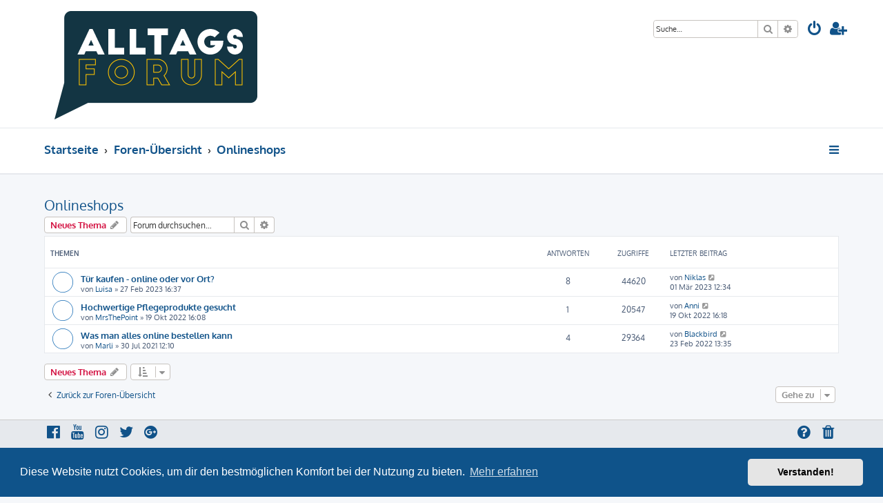

--- FILE ---
content_type: text/html; charset=UTF-8
request_url: https://alltags-forum.com/viewforum.php?f=10&sid=0a6d91855e9d5bb926f5508bdbf5ff8a
body_size: 5189
content:








<!DOCTYPE html>
<html dir="ltr" lang="de">
<head>
<link rel="shortcut icon" type="image/png" href="/favicon.png">
<meta charset="utf-8" />
<meta http-equiv="X-UA-Compatible" content="IE=edge">
<meta name="viewport" content="width=device-width, initial-scale=1" />

<title>Onlineshops - alltags-forum.com</title>

	<link rel="alternate" type="application/atom+xml" title="Feed - alltags-forum.com" href="/feed?sid=0c34c17d825ff86ad30f9a827a64c5ad">			<link rel="alternate" type="application/atom+xml" title="Feed - Neue Themen" href="/feed/topics?sid=0c34c17d825ff86ad30f9a827a64c5ad">		<link rel="alternate" type="application/atom+xml" title="Feed - Forum - Onlineshops" href="/feed/forum/10?sid=0c34c17d825ff86ad30f9a827a64c5ad">		
	<link rel="canonical" href="https://alltags-forum.com/onlineshops-f10/">

<!--
	phpBB style name: ProLight
	Based on style:   prosilver (this is the default phpBB3 style)
	Original author:  Tom Beddard ( http://www.subBlue.com/ )
	Modified by:      Ian Bradley ( http://phpbbstyles.oo.gd/ )
-->

<link href="./assets/css/font-awesome.min.css?assets_version=5" rel="stylesheet">
<link href="./styles/prolight/theme/stylesheet.css?assets_version=5" rel="stylesheet">



	<link href="./assets/cookieconsent/cookieconsent.min.css?assets_version=5" rel="stylesheet">

<!--[if lte IE 9]>
	<link href="./styles/prolight/theme/tweaks.css?assets_version=5" rel="stylesheet">
<![endif]-->

	<link href="./styles/prolight/theme/round_avatars.css?assets_version=5" rel="stylesheet">





</head>
<body id="phpbb" class="nojs notouch section-viewforum ltr ">


<div class="headerwrap lightheader">
	
	<div id="page-header" class="page-header">
		<div class="headerbar" role="banner">
					<div class="inner">

			<div id="site-description" class="site-description">
				<a id="logo" class="logo" href="https://alltags-forum.com" title="Startseite"><span class="site_logo"></span></a>
				<h1 style="display:none">alltags-forum.com</h1>
				<p class="skiplink"><a href="#start_here">Zum Inhalt</a></p>
			</div>

			<div class="lightsearch">
												<div id="search-box" class="search-box search-header responsive-hide" role="search">
					<form action="./search.php?sid=0c34c17d825ff86ad30f9a827a64c5ad" method="get" id="search">
					<fieldset>
						<input name="keywords" id="keywords" type="search" maxlength="128" title="Suche nach Wörtern" class="inputbox search tiny" size="20" value="" placeholder="Suche…" />
						<button class="button button-search" type="submit" title="Suche">
							<i class="icon fa-search fa-fw" aria-hidden="true"></i><span class="sr-only">Suche</span>
						</button>
						<a href="./search.php?sid=0c34c17d825ff86ad30f9a827a64c5ad" class="button button-search-end" title="Erweiterte Suche">
							<i class="icon fa-cog fa-fw" aria-hidden="true"></i><span class="sr-only">Erweiterte Suche</span>
						</a>
						<input type="hidden" name="sid" value="0c34c17d825ff86ad30f9a827a64c5ad" />

					</fieldset>
					</form>
				</div>
												
				<ul id="nav-main" class="nav-main linklist" role="menubar">
				
								<li class="responsive-show light-responsive-search" style="display:none">
					<a href="./search.php?sid=0c34c17d825ff86ad30f9a827a64c5ad" title="Zeigt die erweiterten Suchoptionen an" role="menuitem">
						<i class="icon fa-search fa-fw light-large" aria-hidden="true"></i><span class="sr-only">Suche</span>
					</a>
				</li>
								
									<li  data-skip-responsive="true">
						<a href="./ucp.php?mode=login&amp;sid=0c34c17d825ff86ad30f9a827a64c5ad" title="Anmelden" accesskey="x" role="menuitem" title="Anmelden">
							<i class="icon fa-power-off fa-fw light-large" aria-hidden="true"></i>
						</a>
					</li>
											<li data-skip-responsive="true">
							<a href="./ucp.php?mode=register&amp;sid=0c34c17d825ff86ad30f9a827a64c5ad" role="menuitem" title="Registrieren">
								<i class="icon fa-user-plus fa-fw light-large" aria-hidden="true"></i>
							</a>
						</li>
																		</ul>
				
			</div>

			</div>
					</div>
		
	</div>
</div>
		
<div class="headerwrap lightnav">
	<div class="page-header">
		<div class="headerbar" role="banner">	
				<div class="navbar navbar-top" role="navigation">
	<div class="inner">

	<ul id="nav-main" class="rightside nav-main linklist light-nav-list" role="menubar">

				
						
				
		<li id="quick-links" class="quick-links dropdown-container responsive-menu" data-skip-responsive="true">
			<a href="#" class="dropdown-trigger" title="Schnellzugriff">
				<i class="icon fa-bars fa-fw" aria-hidden="true"></i>
			</a>
			<div class="dropdown">
				<div class="pointer"><div class="pointer-inner"></div></div>
				<ul class="dropdown-contents" role="menu">
					
										
										
											<li class="separator"></li>
																									<li>
								<a href="./search.php?search_id=unanswered&amp;sid=0c34c17d825ff86ad30f9a827a64c5ad" role="menuitem">
									<i class="icon fa-file-o fa-fw icon-gray" aria-hidden="true"></i><span>Unbeantwortete Themen</span>
								</a>
							</li>
							<li>
								<a href="./search.php?search_id=active_topics&amp;sid=0c34c17d825ff86ad30f9a827a64c5ad" role="menuitem">
									<i class="icon fa-file-o fa-fw icon-blue" aria-hidden="true"></i><span>Aktive Themen</span>
								</a>
							</li>
							<li class="separator"></li>
							<li>
								<a href="./search.php?sid=0c34c17d825ff86ad30f9a827a64c5ad" role="menuitem">
									<i class="icon fa-search fa-fw" aria-hidden="true"></i><span>Suche</span>
								</a>
							</li>
					
										<li class="separator"></li>

									</ul>
			</div>
		</li>

	</ul>

	<ul id="nav-breadcrumbs" class="nav-breadcrumbs linklist navlinks light-nav-list" role="menubar">
								<li class="breadcrumbs" itemscope itemtype="http://schema.org/BreadcrumbList">
							<span class="crumb"  itemtype="http://schema.org/ListItem" itemprop="itemListElement" itemscope><a href="https://alltags-forum.com" itemtype="https://schema.org/Thing" itemscope itemprop="item" data-navbar-reference="home"><span itemprop="name">Startseite</span></a><meta itemprop="position" content="1" /></span>
										<span class="crumb"  itemtype="http://schema.org/ListItem" itemprop="itemListElement" itemscope><a href="./index.php?sid=0c34c17d825ff86ad30f9a827a64c5ad" itemtype="https://schema.org/Thing" itemscope itemprop="item" accesskey="h" data-navbar-reference="index"><span itemprop="name">Foren-Übersicht</span></a><meta itemprop="position" content="2" /></span>
											<span class="crumb"  itemtype="http://schema.org/ListItem" itemprop="itemListElement" itemscope data-forum-id="10"><a href="./viewforum.php?f=10&amp;sid=0c34c17d825ff86ad30f9a827a64c5ad" itemtype="https://schema.org/Thing" itemscope itemprop="item"><span itemprop="name">Onlineshops</span></a><meta itemprop="position" content="3" /></span>
												</li>
		
	</ul>

	</div>
</div>
		</div>
	</div>
</div>

<div id="wrap" class="wrap">
	<a id="top" class="top-anchor" accesskey="t"></a>

	
	<a id="start_here" class="anchor"></a>
	<div id="page-body" class="page-body" role="main">
		
		<h2 class="forum-title"><a href="./onlineshops-f10/?sid=0c34c17d825ff86ad30f9a827a64c5ad">Onlineshops</a></h2>



	<div class="action-bar bar-top">

				
		<a href="./posting.php?mode=post&amp;f=10&amp;sid=0c34c17d825ff86ad30f9a827a64c5ad" class="button" title="Neues Thema erstellen">
							<span>Neues Thema</span> <i class="icon fa-pencil fa-fw" aria-hidden="true"></i>
					</a>
				
			<div class="search-box" role="search">
			<form method="get" id="forum-search" action="./search.php?sid=0c34c17d825ff86ad30f9a827a64c5ad">
			<fieldset>
				<input class="inputbox search tiny" type="search" name="keywords" id="search_keywords" size="20" placeholder="Forum durchsuchen…" />
				<button class="button button-search" type="submit" title="Suche">
					<i class="icon fa-search fa-fw" aria-hidden="true"></i><span class="sr-only">Suche</span>
				</button>
				<a href="./search.php?sid=0c34c17d825ff86ad30f9a827a64c5ad" class="button button-search-end" title="Erweiterte Suche">
					<i class="icon fa-cog fa-fw" aria-hidden="true"></i><span class="sr-only">Erweiterte Suche</span>
				</a>
				<input type="hidden" name="fid[0]" value="10" />
<input type="hidden" name="sid" value="0c34c17d825ff86ad30f9a827a64c5ad" />

			</fieldset>
			</form>
		</div>
	
	<div class="pagination">
			</div>

	</div>




	
			<div class="forumbg">
		<div class="inner">
		<ul class="topiclist">
			<li class="header">
				<dl class="row-item">
					<dt><div class="list-inner">Themen</div></dt>
					<dd class="posts">Antworten</dd>
					<dd class="views">Zugriffe</dd>
					<dd class="lastpost"><span>Letzter Beitrag</span></dd>
				</dl>
			</li>
		</ul>
		<ul class="topiclist topics">
	
				<li class="row bg1">
						<dl class="row-item topic_read">
				<dt title="Keine ungelesenen Beiträge">
										<div class="list-inner">
																		<a href="./onlineshops-f10/tuer-kaufen-online-oder-vor-ort-t73.html?sid=0c34c17d825ff86ad30f9a827a64c5ad" class="topictitle">Tür kaufen - online oder vor Ort?</a>																								<br />
						
												<div class="responsive-show" style="display: none;">
							Letzter Beitrag von <a href="./memberlist.php?mode=viewprofile&amp;u=51&amp;sid=0c34c17d825ff86ad30f9a827a64c5ad" class="username">Niklas</a> &laquo; <a href="./onlineshops-f10/tuer-kaufen-online-oder-vor-ort-t73.html?sid=0c34c17d825ff86ad30f9a827a64c5ad#p233" title="Gehe zum letzten Beitrag"><time datetime="2023-03-01T11:34:02+00:00">01 Mär 2023 12:34</time></a>
													</div>
														<span class="responsive-show left-box" style="display: none;">Antworten: <strong>8</strong></span>
													
						<div class="topic-poster responsive-hide left-box">
																												von <a href="./memberlist.php?mode=viewprofile&amp;u=1008&amp;sid=0c34c17d825ff86ad30f9a827a64c5ad" class="username">Luisa</a> &raquo; <time datetime="2023-02-27T15:37:26+00:00">27 Feb 2023 16:37</time>
																				</div>

						
											</div>
				</dt>
				<dd class="posts">8 <dfn>Antworten</dfn></dd>
				<dd class="views">44620 <dfn>Zugriffe</dfn></dd>
				<dd class="lastpost">
					<span><dfn>Letzter Beitrag </dfn>von <a href="./memberlist.php?mode=viewprofile&amp;u=51&amp;sid=0c34c17d825ff86ad30f9a827a64c5ad" class="username">Niklas</a>													<a href="./onlineshops-f10/tuer-kaufen-online-oder-vor-ort-t73.html?sid=0c34c17d825ff86ad30f9a827a64c5ad#p233" title="Gehe zum letzten Beitrag">
								<i class="icon fa-external-link-square fa-fw icon-lightgray icon-md" aria-hidden="true"></i><span class="sr-only"></span>
							</a>
												<br /><time datetime="2023-03-01T11:34:02+00:00">01 Mär 2023 12:34</time>
					</span>
				</dd>
			</dl>
					</li>
		
	

	
	
				<li class="row bg2">
						<dl class="row-item topic_read">
				<dt title="Keine ungelesenen Beiträge">
										<div class="list-inner">
																		<a href="./onlineshops-f10/hochwertige-pflegeprodukte-gesucht-t62.html?sid=0c34c17d825ff86ad30f9a827a64c5ad" class="topictitle">Hochwertige Pflegeprodukte gesucht</a>																								<br />
						
												<div class="responsive-show" style="display: none;">
							Letzter Beitrag von <a href="./memberlist.php?mode=viewprofile&amp;u=56&amp;sid=0c34c17d825ff86ad30f9a827a64c5ad" class="username">Anni</a> &laquo; <a href="./onlineshops-f10/hochwertige-pflegeprodukte-gesucht-t62.html?sid=0c34c17d825ff86ad30f9a827a64c5ad#p193" title="Gehe zum letzten Beitrag"><time datetime="2022-10-19T14:18:41+00:00">19 Okt 2022 16:18</time></a>
													</div>
														<span class="responsive-show left-box" style="display: none;">Antworten: <strong>1</strong></span>
													
						<div class="topic-poster responsive-hide left-box">
																												von <a href="./memberlist.php?mode=viewprofile&amp;u=106&amp;sid=0c34c17d825ff86ad30f9a827a64c5ad" class="username">MrsThePoint</a> &raquo; <time datetime="2022-10-19T14:08:55+00:00">19 Okt 2022 16:08</time>
																				</div>

						
											</div>
				</dt>
				<dd class="posts">1 <dfn>Antworten</dfn></dd>
				<dd class="views">20547 <dfn>Zugriffe</dfn></dd>
				<dd class="lastpost">
					<span><dfn>Letzter Beitrag </dfn>von <a href="./memberlist.php?mode=viewprofile&amp;u=56&amp;sid=0c34c17d825ff86ad30f9a827a64c5ad" class="username">Anni</a>													<a href="./onlineshops-f10/hochwertige-pflegeprodukte-gesucht-t62.html?sid=0c34c17d825ff86ad30f9a827a64c5ad#p193" title="Gehe zum letzten Beitrag">
								<i class="icon fa-external-link-square fa-fw icon-lightgray icon-md" aria-hidden="true"></i><span class="sr-only"></span>
							</a>
												<br /><time datetime="2022-10-19T14:18:41+00:00">19 Okt 2022 16:18</time>
					</span>
				</dd>
			</dl>
					</li>
		
	

	
	
				<li class="row bg1">
						<dl class="row-item topic_read">
				<dt title="Keine ungelesenen Beiträge">
										<div class="list-inner">
																		<a href="./onlineshops-f10/was-man-alles-online-bestellen-kann-t17.html?sid=0c34c17d825ff86ad30f9a827a64c5ad" class="topictitle">Was man alles online bestellen kann</a>																								<br />
						
												<div class="responsive-show" style="display: none;">
							Letzter Beitrag von <a href="./memberlist.php?mode=viewprofile&amp;u=1002&amp;sid=0c34c17d825ff86ad30f9a827a64c5ad" class="username">Blackbird</a> &laquo; <a href="./onlineshops-f10/was-man-alles-online-bestellen-kann-t17.html?sid=0c34c17d825ff86ad30f9a827a64c5ad#p146" title="Gehe zum letzten Beitrag"><time datetime="2022-02-23T12:35:44+00:00">23 Feb 2022 13:35</time></a>
													</div>
														<span class="responsive-show left-box" style="display: none;">Antworten: <strong>4</strong></span>
													
						<div class="topic-poster responsive-hide left-box">
																												von <a href="./memberlist.php?mode=viewprofile&amp;u=55&amp;sid=0c34c17d825ff86ad30f9a827a64c5ad" class="username">Marli</a> &raquo; <time datetime="2021-07-30T10:10:02+00:00">30 Jul 2021 12:10</time>
																				</div>

						
											</div>
				</dt>
				<dd class="posts">4 <dfn>Antworten</dfn></dd>
				<dd class="views">29364 <dfn>Zugriffe</dfn></dd>
				<dd class="lastpost">
					<span><dfn>Letzter Beitrag </dfn>von <a href="./memberlist.php?mode=viewprofile&amp;u=1002&amp;sid=0c34c17d825ff86ad30f9a827a64c5ad" class="username">Blackbird</a>													<a href="./onlineshops-f10/was-man-alles-online-bestellen-kann-t17.html?sid=0c34c17d825ff86ad30f9a827a64c5ad#p146" title="Gehe zum letzten Beitrag">
								<i class="icon fa-external-link-square fa-fw icon-lightgray icon-md" aria-hidden="true"></i><span class="sr-only"></span>
							</a>
												<br /><time datetime="2022-02-23T12:35:44+00:00">23 Feb 2022 13:35</time>
					</span>
				</dd>
			</dl>
					</li>
		
				</ul>
		</div>
	</div>
	

	<div class="action-bar bar-bottom">
					
			<a href="./posting.php?mode=post&amp;f=10&amp;sid=0c34c17d825ff86ad30f9a827a64c5ad" class="button" title="Neues Thema erstellen">
							<span>Neues Thema</span> <i class="icon fa-pencil fa-fw" aria-hidden="true"></i>
						</a>

					
					<form method="post" action="./viewforum.php?f=10&amp;sid=0c34c17d825ff86ad30f9a827a64c5ad">
			<div class="dropdown-container dropdown-container-left dropdown-button-control sort-tools">
	<span title="Anzeige- und Sortierungs-Einstellungen" class="button button-secondary dropdown-trigger dropdown-select">
		<i class="icon fa-sort-amount-asc fa-fw" aria-hidden="true"></i>
		<span class="caret"><i class="icon fa-sort-down fa-fw" aria-hidden="true"></i></span>
	</span>
	<div class="dropdown hidden">
		<div class="pointer"><div class="pointer-inner"></div></div>
		<div class="dropdown-contents">
			<fieldset class="display-options">
							<label>Anzeigen: <select name="st" id="st"><option value="0" selected="selected">Alle Themen</option><option value="1">1 Tag</option><option value="7">7 Tage</option><option value="14">2 Wochen</option><option value="30">1 Monat</option><option value="90">3 Monate</option><option value="180">6 Monate</option><option value="365">1 Jahr</option></select></label>
								<label>Sortiere nach: <select name="sk" id="sk"><option value="a">Autor</option><option value="t" selected="selected">Erstellungsdatum</option><option value="r">Antworten</option><option value="s">Betreff</option><option value="v">Zugriffe</option></select></label>
				<label>Richtung: <select name="sd" id="sd"><option value="a">Aufsteigend</option><option value="d" selected="selected">Absteigend</option></select></label>
								<hr class="dashed" />
				<input type="submit" class="button2" name="sort" value="Los" />
						</fieldset>
		</div>
	</div>
</div>
			</form>
		
		<div class="pagination">
					</div>
	</div>


<div class="action-bar actions-jump">
		<p class="jumpbox-return">
		<a href="./index.php?sid=0c34c17d825ff86ad30f9a827a64c5ad" class="left-box arrow-left" accesskey="r">
			<i class="icon fa-angle-left fa-fw icon-black" aria-hidden="true"></i><span>Zurück zur Foren-Übersicht</span>
		</a>
	</p>
	
		<div class="jumpbox dropdown-container dropdown-container-right dropdown-up dropdown-left dropdown-button-control" id="jumpbox">
			<span title="Gehe zu" class="button button-secondary dropdown-trigger dropdown-select">
				<span>Gehe zu</span>
				<span class="caret"><i class="icon fa-sort-down fa-fw" aria-hidden="true"></i></span>
			</span>
		<div class="dropdown">
			<div class="pointer"><div class="pointer-inner"></div></div>
			<ul class="dropdown-contents">
																				<li><a href="./bauen-wohnen-f1/?sid=0c34c17d825ff86ad30f9a827a64c5ad" class="jumpbox-forum-link"> <span> Bauen &amp; Wohnen</span></a></li>
																<li><a href="./dienstleistungen-f3/?sid=0c34c17d825ff86ad30f9a827a64c5ad" class="jumpbox-forum-link"> <span> Dienstleistungen</span></a></li>
																<li><a href="./finanzen-f5/?sid=0c34c17d825ff86ad30f9a827a64c5ad" class="jumpbox-forum-link"> <span> Finanzen</span></a></li>
																<li><a href="./freizeit-sport-f6/?sid=0c34c17d825ff86ad30f9a827a64c5ad" class="jumpbox-forum-link"> <span> Freizeit &amp; Sport</span></a></li>
																<li><a href="./gesundheit-beauty-f4/?sid=0c34c17d825ff86ad30f9a827a64c5ad" class="jumpbox-forum-link"> <span> Gesundheit &amp; Beauty</span></a></li>
																<li><a href="./industrie-f7/?sid=0c34c17d825ff86ad30f9a827a64c5ad" class="jumpbox-forum-link"> <span> Industrie</span></a></li>
																<li><a href="./lebensmittel-f8/?sid=0c34c17d825ff86ad30f9a827a64c5ad" class="jumpbox-forum-link"> <span> Lebensmittel</span></a></li>
																<li><a href="./lifestyle-mode-f9/?sid=0c34c17d825ff86ad30f9a827a64c5ad" class="jumpbox-forum-link"> <span> Lifestyle &amp; Mode</span></a></li>
																<li><a href="./onlineshops-f10/?sid=0c34c17d825ff86ad30f9a827a64c5ad" class="jumpbox-forum-link"> <span> Onlineshops</span></a></li>
																<li><a href="./technik-f11/?sid=0c34c17d825ff86ad30f9a827a64c5ad" class="jumpbox-forum-link"> <span> Technik</span></a></li>
																<li><a href="./allgemeines-f12/?sid=0c34c17d825ff86ad30f9a827a64c5ad" class="jumpbox-forum-link"> <span> Allgemeines</span></a></li>
											</ul>
		</div>
	</div>

	</div>

			</div>


</div>

<div class="footerwrap">
	<div id="page-footer" class="page-footer" role="contentinfo">
	
		
		
		<div class="navbar navbar-bottom" role="navigation">
	<div class="inner">

	<ul id="nav-footer" class="nav-footer linklist" role="menubar">

						
					<li class="rightside">
				<a href="./ucp.php?mode=delete_cookies&amp;sid=0c34c17d825ff86ad30f9a827a64c5ad" data-ajax="true" data-refresh="true" role="menuitem" title="Alle Cookies löschen">
					<i class="icon fa-trash fa-fw" aria-hidden="true"></i>
				</a>
			</li>
															<li class="rightside" data-skip-responsive="true">
			<a href="/help/faq?sid=0c34c17d825ff86ad30f9a827a64c5ad" rel="help" title="Häufig gestellte Fragen" role="menuitem" title="FAQ">
				<i class="icon fa-question-circle fa-fw" aria-hidden="true"></i>
			</a>
		</li>
		
				
							<li data-last-responsive="true">
				<a href="https://www.facebook.com/" title="Facebook" role="menuitem">
					<i class="icon fa-facebook-official fa-fw" aria-hidden="true"></i>
				</a>
			</li>
							<li data-last-responsive="true">
				<a href="https://www.youtube.com/" title="YouTube" role="menuitem">
					<i class="icon fa-youtube fa-fw" aria-hidden="true"></i>
				</a>
			</li>
							<li data-last-responsive="true">
				<a href="https://www.instagram.com/" title="Instagram" role="menuitem">
					<i class="icon fa-instagram fa-fw" aria-hidden="true"></i>
				</a>
			</li>
							<li data-last-responsive="true">
				<a href="https://twitter.com/" title="Twitter" role="menuitem">
					<i class="icon fa-twitter fa-fw" aria-hidden="true"></i>
				</a>
			</li>
							<li data-last-responsive="true">
				<a href="https://plus.google.com/" title="Google+" role="menuitem">
					<i class="icon fa-google-plus-official fa-fw" aria-hidden="true"></i>
				</a>
			</li>
						
				
	</ul>

	</div>
</div>

		<div class="copyright">
						<p class="footer-row">
				<span class="footer-copyright">ProLight Style by <a href="http://phpbbstyles.oo.gd/">Ian Bradley</a></span>
			</p>
			<p class="footer-row">
				<span class="footer-copyright">Powered by <a href="https://www.phpbb.com/">phpBB</a>&reg; Forum Software &copy; phpBB Limited</span>
			</p>
						<p class="footer-row">
				<span class="footer-copyright">Deutsche Übersetzung durch <a href="https://www.phpbb.de/">phpBB.de</a></span>
			</p>
									<p class="footer-row" role="menu">
			<a class="footer-link" href="./ucp.php?mode=privacy&amp;sid=0c34c17d825ff86ad30f9a827a64c5ad" title="Datenschutz" role="menuitem">
				<span class="footer-link-text">Datenschutz</span>
			</a>
			|
			<a class="footer-link" href="./ucp.php?mode=terms&amp;sid=0c34c17d825ff86ad30f9a827a64c5ad" title="Nutzungsbedingungen" role="menuitem">
				<span class="footer-link-text">Nutzungsbedingungen</span>
			</a>
			</p>
								</div>

		<div id="darkenwrapper" class="darkenwrapper" data-ajax-error-title="AJAX-Fehler" data-ajax-error-text="Bei der Verarbeitung deiner Anfrage ist ein Fehler aufgetreten." data-ajax-error-text-abort="Der Benutzer hat die Anfrage abgebrochen." data-ajax-error-text-timeout="Bei deiner Anfrage ist eine Zeitüberschreitung aufgetreten. Bitte versuche es erneut." data-ajax-error-text-parsererror="Bei deiner Anfrage ist etwas falsch gelaufen und der Server hat eine ungültige Antwort zurückgegeben.">
			<div id="darken" class="darken">&nbsp;</div>
		</div>

		<div id="phpbb_alert" class="phpbb_alert" data-l-err="Fehler" data-l-timeout-processing-req="Bei der Anfrage ist eine Zeitüberschreitung aufgetreten.">
			<a href="#" class="alert_close">
				<i class="icon fa-times-circle fa-fw" aria-hidden="true"></i>
			</a>
			<h3 class="alert_title">&nbsp;</h3><p class="alert_text"></p>
		</div>
		<div id="phpbb_confirm" class="phpbb_alert">
			<a href="#" class="alert_close">
				<i class="icon fa-times-circle fa-fw" aria-hidden="true"></i>
			</a>
			<div class="alert_text"></div>
		</div>
	</div>
</div>

<div>
	<a id="bottom" class="anchor" accesskey="z"></a>
	</div>

<script src="./assets/javascript/jquery.min.js?assets_version=5"></script>
<script src="./assets/javascript/core.js?assets_version=5"></script>

	<script src="./assets/cookieconsent/cookieconsent.min.js?assets_version=5"></script>
	<script>
		if (typeof window.cookieconsent === "object") {
	
		window.addEventListener("load", function(){
			window.cookieconsent.initialise({
				"palette": {
					"popup": {
						"background": "#0F538A"
					},
					"button": {
						"background": "#E5E5E5"
					}
				},
				"theme": "classic",
				"content": {
					"message": "Diese\u0020Website\u0020nutzt\u0020Cookies,\u0020um\u0020dir\u0020den\u0020bestm\u00F6glichen\u0020Komfort\u0020bei\u0020der\u0020Nutzung\u0020zu\u0020bieten.",
					"dismiss": "Verstanden\u0021",
					"link": "Mehr\u0020erfahren",
					"href": "./ucp.php?mode=privacy&amp;sid=0c34c17d825ff86ad30f9a827a64c5ad"
					}
				});
			});
				}

	</script>


<script src="./styles/prosilver/template/forum_fn.js?assets_version=5"></script>
<script src="./styles/prosilver/template/ajax.js?assets_version=5"></script>


	<script>
		var height = $(".lightheader").outerHeight();
		
		$(".lightnav").css(
			'margin-top', height
		);
		
		$(".lightheader").css({
			'position':'fixed',
			'top':'0',
			'width':'100%'
		});
	</script>



</body>
</html>
